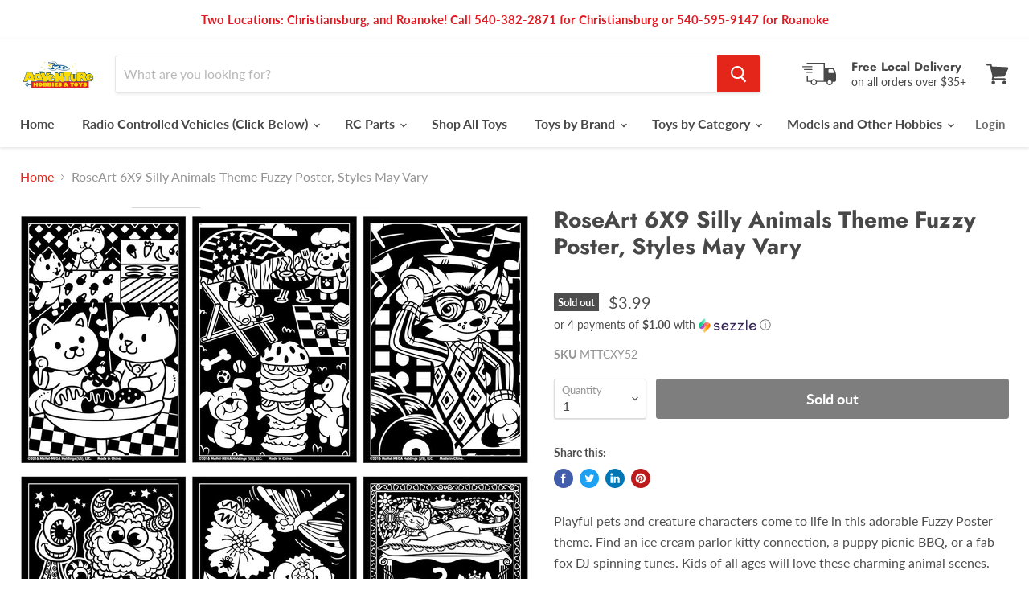

--- FILE ---
content_type: text/html; charset=utf-8
request_url: https://www.adventurehobbiesandtoys.com/collections/all/products/roseart-6x9-silly-animals-theme-fuzzy-poster-styles-may-vary?view=_recently-viewed
body_size: 1441
content:




























<li
  class="productgrid--item  imagestyle--natural        product-recently-viewed-card  show-actions--mobile"
  data-product-item
  data-product-quickshop-url="/products/roseart-6x9-silly-animals-theme-fuzzy-poster-styles-may-vary"
  data-quickshop-hash="a8eb6c4616e8f86ad0064ab9b49afdd64e309ef4793716e354b6fdd224514960"
  
    data-recently-viewed-card
  
>
  <div class="productitem" data-product-item-content>
    <div class="product-recently-viewed-card-time" data-product-handle="roseart-6x9-silly-animals-theme-fuzzy-poster-styles-may-vary">
      <button
        class="product-recently-viewed-card-remove"
        aria-label="close"
        data-remove-recently-viewed
      >
        <svg
  aria-hidden="true"
  focusable="false"
  role="presentation"
  width="10"
  height="10"
  viewBox="0 0 10 10"
  xmlns="http://www.w3.org/2000/svg"
>
  <path d="M6.08785659,5 L9.77469752,1.31315906 L8.68684094,0.225302476 L5,3.91214341 L1.31315906,0.225302476 L0.225302476,1.31315906 L3.91214341,5 L0.225302476,8.68684094 L1.31315906,9.77469752 L5,6.08785659 L8.68684094,9.77469752 L9.77469752,8.68684094 L6.08785659,5 Z"></path>
</svg>
      </button>  
    </div>
    <a
      class="productitem--image-link"
      href="/products/roseart-6x9-silly-animals-theme-fuzzy-poster-styles-may-vary"
      tabindex="-1"
      data-product-page-link
    >
      <figure class="productitem--image" data-product-item-image>
        
          
          

  
    <noscript data-rimg-noscript>
      <img
        
          src="//www.adventurehobbiesandtoys.com/cdn/shop/products/RoseArt_6X9_Silly_Animals_Theme_Fuzzy_Poster_Styles_May_Vary_512x521.jpg?v=1617484363"
        

        alt=""
        data-rimg="noscript"
        srcset="//www.adventurehobbiesandtoys.com/cdn/shop/products/RoseArt_6X9_Silly_Animals_Theme_Fuzzy_Poster_Styles_May_Vary_512x521.jpg?v=1617484363 1x, //www.adventurehobbiesandtoys.com/cdn/shop/products/RoseArt_6X9_Silly_Animals_Theme_Fuzzy_Poster_Styles_May_Vary_1024x1042.jpg?v=1617484363 2x, //www.adventurehobbiesandtoys.com/cdn/shop/products/RoseArt_6X9_Silly_Animals_Theme_Fuzzy_Poster_Styles_May_Vary_1475x1500.jpg?v=1617484363 2.88x"
        class="productitem--image-primary"
        
        
      >
    </noscript>
  

  <img
    
      src="//www.adventurehobbiesandtoys.com/cdn/shop/products/RoseArt_6X9_Silly_Animals_Theme_Fuzzy_Poster_Styles_May_Vary_512x521.jpg?v=1617484363"
    
    alt=""

    
      data-rimg="lazy"
      data-rimg-scale="1"
      data-rimg-template="//www.adventurehobbiesandtoys.com/cdn/shop/products/RoseArt_6X9_Silly_Animals_Theme_Fuzzy_Poster_Styles_May_Vary_{size}.jpg?v=1617484363"
      data-rimg-max="1475x1500"
      data-rimg-crop="false"
      
      srcset="data:image/svg+xml;utf8,<svg%20xmlns='http://www.w3.org/2000/svg'%20width='512'%20height='521'></svg>"
    

    class="productitem--image-primary"
    
    
  >



  <div data-rimg-canvas></div>


        

        
<span class="productitem--badge badge--soldout">
    Sold out
  </span>
      </figure>
    </a><div class="productitem--info">
      

      

      <h2 class="productitem--title">
        <a href="/products/roseart-6x9-silly-animals-theme-fuzzy-poster-styles-may-vary" data-product-page-link>
          RoseArt 6X9 Silly Animals Theme Fuzzy Poster, Styles May Vary
        </a>
      </h2>

      

      
        
<div class="productitem--price ">
  <div
    class="price--compare-at "
    data-price-compare-at
  >
  </div>
  <div class="price--main" data-price>
      
       
    <span class="money">
        $3.99
          
      </span>
    
  </div>

  
  
  
  

  <div
    class="
      product--unit-price
      hidden
    "
    data-unit-price
  >
    <span class="product--total-quantity" data-total-quantity></span> | <span class="product--unit-price-amount money" data-unit-price-amount></span> / <span class="product--unit-price-measure" data-unit-price-measure></span>
  </div></div>


      

      

      
        <div class="productitem--description">
          <p>Playful pets and creature characters come to life in this adorable Fuzzy Poster theme. Find an ice cream parlor kitty connection, a puppy picnic BB...</p>

          
            <a
              href="/products/roseart-6x9-silly-animals-theme-fuzzy-poster-styles-may-vary"
              class="productitem--link"
              data-product-page-link
            >
              View full details
            </a>
          
        </div>
      
    </div>

     
  </div>
  
    <script type="application/json" data-quick-buy-settings>
      {
        "cart_redirection": false,
        "money_format": "${{amount}}"
      }
    </script>
  
</li>

